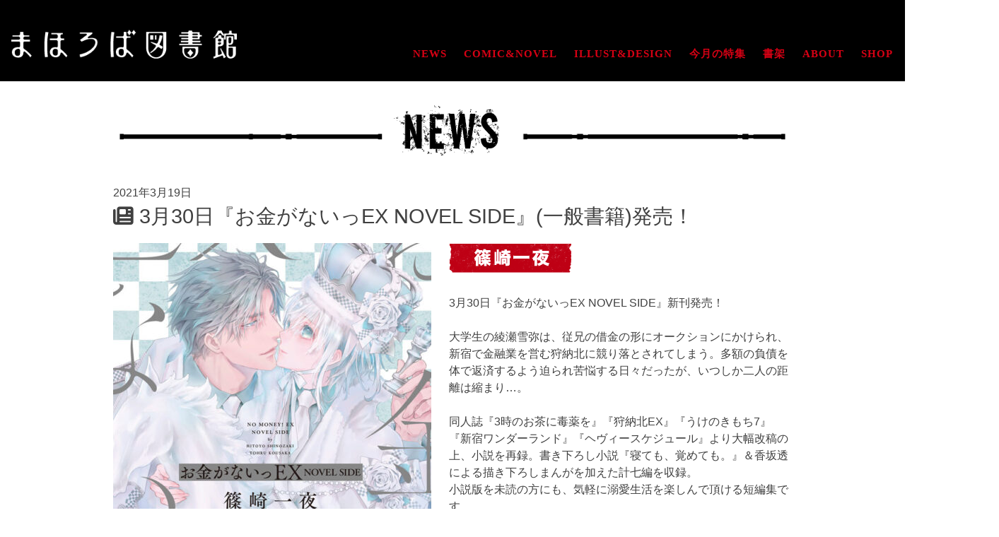

--- FILE ---
content_type: text/html; charset=UTF-8
request_url: https://24ku-mahoroba.com/nw210330/
body_size: 10811
content:

<!doctype html>
<html dir="ltr" lang="ja"
	prefix="og: https://ogp.me/ns#" >
<head>
	<meta charset="UTF-8">
	<meta name="viewport" content="width=device-width, initial-scale=1">
    <link rel="profile" href="https://gmpg.org/xfn/11">

	<title>3月30日『お金がないっEX NOVEL SIDE』(一般書籍)発売！ | まほろば図書館</title>

		<!-- All in One SEO 4.2.2 -->
		<meta name="description" content="まほろば図書館。漫画家・小説家の合同ポータルサイト。一重夕子、香坂透、潮見知佳、篠崎一夜、滝口琳々、竹内未来、永久保貴一、やぎ、私屋カヲル。各作家の活動情報や作品リスト・特典企画のお知らせや、動画などを公開しています。" />
		<meta name="robots" content="max-image-preview:large" />
		<meta name="keywords" content="まほろば図書館,一重夕子,香坂透,潮見知佳,篠崎一夜,滝口琳々,竹内未来,永久保貴一,やぎ,私屋カヲル" />
		<link rel="canonical" href="https://24ku-mahoroba.com/nw210330/" />
		<meta property="og:locale" content="ja_JP" />
		<meta property="og:site_name" content="まほろば図書館 | まほろば図書館。漫画家・小説家の合同ポータルサイト。一重夕子、香坂透、潮見知佳、篠崎一夜、滝口琳々、竹内未来、永久保貴一、やぎ、私屋カヲル。各作家の活動情報や作品リスト・特典企画のお知らせや、動画などを公開しています。" />
		<meta property="og:type" content="article" />
		<meta property="og:title" content="3月30日『お金がないっEX NOVEL SIDE』(一般書籍)発売！ | まほろば図書館" />
		<meta property="og:description" content="まほろば図書館。漫画家・小説家の合同ポータルサイト。一重夕子、香坂透、潮見知佳、篠崎一夜、滝口琳々、竹内未来、永久保貴一、やぎ、私屋カヲル。各作家の活動情報や作品リスト・特典企画のお知らせや、動画などを公開しています。" />
		<meta property="og:url" content="https://24ku-mahoroba.com/nw210330/" />
		<meta property="og:image" content="https://24ku-mahoroba.com/wp-content/uploads/2021/04/まほろばOCP.jpg" />
		<meta property="og:image:secure_url" content="https://24ku-mahoroba.com/wp-content/uploads/2021/04/まほろばOCP.jpg" />
		<meta property="og:image:width" content="1200" />
		<meta property="og:image:height" content="630" />
		<meta property="article:published_time" content="2021-03-19T01:30:00+00:00" />
		<meta property="article:modified_time" content="2021-04-05T21:09:18+00:00" />
		<meta name="twitter:card" content="summary_large_image" />
		<meta name="twitter:site" content="@tk_to_for" />
		<meta name="twitter:title" content="3月30日『お金がないっEX NOVEL SIDE』(一般書籍)発売！ | まほろば図書館" />
		<meta name="twitter:description" content="まほろば図書館。漫画家・小説家の合同ポータルサイト。一重夕子、香坂透、潮見知佳、篠崎一夜、滝口琳々、竹内未来、永久保貴一、やぎ、私屋カヲル。各作家の活動情報や作品リスト・特典企画のお知らせや、動画などを公開しています。" />
		<meta name="twitter:creator" content="@tk_to_for" />
		<meta name="twitter:image" content="https://24ku-mahoroba.com/wp-content/uploads/2021/04/まほろばOCP.jpg" />
		<script type="application/ld+json" class="aioseo-schema">
			{"@context":"https:\/\/schema.org","@graph":[{"@type":"WebSite","@id":"https:\/\/24ku-mahoroba.com\/#website","url":"https:\/\/24ku-mahoroba.com\/","name":"\u307e\u307b\u308d\u3070\u56f3\u66f8\u9928","description":"\u307e\u307b\u308d\u3070\u56f3\u66f8\u9928\u3002\u6f2b\u753b\u5bb6\u30fb\u5c0f\u8aac\u5bb6\u306e\u5408\u540c\u30dd\u30fc\u30bf\u30eb\u30b5\u30a4\u30c8\u3002\u4e00\u91cd\u5915\u5b50\u3001\u9999\u5742\u900f\u3001\u6f6e\u898b\u77e5\u4f73\u3001\u7be0\u5d0e\u4e00\u591c\u3001\u6edd\u53e3\u7433\u3005\u3001\u7af9\u5185\u672a\u6765\u3001\u6c38\u4e45\u4fdd\u8cb4\u4e00\u3001\u3084\u304e\u3001\u79c1\u5c4b\u30ab\u30f2\u30eb\u3002\u5404\u4f5c\u5bb6\u306e\u6d3b\u52d5\u60c5\u5831\u3084\u4f5c\u54c1\u30ea\u30b9\u30c8\u30fb\u7279\u5178\u4f01\u753b\u306e\u304a\u77e5\u3089\u305b\u3084\u3001\u52d5\u753b\u306a\u3069\u3092\u516c\u958b\u3057\u3066\u3044\u307e\u3059\u3002","inLanguage":"ja","publisher":{"@id":"https:\/\/24ku-mahoroba.com\/#organization"}},{"@type":"Organization","@id":"https:\/\/24ku-mahoroba.com\/#organization","name":"\u307e\u307b\u308d\u3070\u56f3\u66f8\u9928","url":"https:\/\/24ku-mahoroba.com\/","sameAs":["https:\/\/twitter.com\/tk_to_for","https:\/\/www.instagram.com\/tk_to_for\/"]},{"@type":"BreadcrumbList","@id":"https:\/\/24ku-mahoroba.com\/nw210330\/#breadcrumblist","itemListElement":[{"@type":"ListItem","@id":"https:\/\/24ku-mahoroba.com\/#listItem","position":1,"item":{"@type":"WebPage","@id":"https:\/\/24ku-mahoroba.com\/","name":"\u30db\u30fc\u30e0","description":"\u307e\u307b\u308d\u3070\u56f3\u66f8\u9928\u3002\u6f2b\u753b\u5bb6\u30fb\u5c0f\u8aac\u5bb6\u306e\u5408\u540c\u30dd\u30fc\u30bf\u30eb\u30b5\u30a4\u30c8\u3002\u4e00\u91cd\u5915\u5b50\u3001\u9999\u5742\u900f\u3001\u6f6e\u898b\u77e5\u4f73\u3001\u7be0\u5d0e\u4e00\u591c\u3001\u6edd\u53e3\u7433\u3005\u3001\u7af9\u5185\u672a\u6765\u3001\u6c38\u4e45\u4fdd\u8cb4\u4e00\u3001\u3084\u304e\u3001\u79c1\u5c4b\u30ab\u30f2\u30eb\u3002\u5404\u4f5c\u5bb6\u306e\u6d3b\u52d5\u60c5\u5831\u3084\u4f5c\u54c1\u30ea\u30b9\u30c8\u30fb\u7279\u5178\u4f01\u753b\u306e\u304a\u77e5\u3089\u305b\u3084\u3001\u52d5\u753b\u306a\u3069\u3092\u516c\u958b\u3057\u3066\u3044\u307e\u3059\u3002","url":"https:\/\/24ku-mahoroba.com\/"},"nextItem":"https:\/\/24ku-mahoroba.com\/nw210330\/#listItem"},{"@type":"ListItem","@id":"https:\/\/24ku-mahoroba.com\/nw210330\/#listItem","position":2,"item":{"@type":"WebPage","@id":"https:\/\/24ku-mahoroba.com\/nw210330\/","name":"3\u670830\u65e5\u300e\u304a\u91d1\u304c\u306a\u3044\u3063EX NOVEL SIDE\u300f(\u4e00\u822c\u66f8\u7c4d)\u767a\u58f2\uff01","description":"\u307e\u307b\u308d\u3070\u56f3\u66f8\u9928\u3002\u6f2b\u753b\u5bb6\u30fb\u5c0f\u8aac\u5bb6\u306e\u5408\u540c\u30dd\u30fc\u30bf\u30eb\u30b5\u30a4\u30c8\u3002\u4e00\u91cd\u5915\u5b50\u3001\u9999\u5742\u900f\u3001\u6f6e\u898b\u77e5\u4f73\u3001\u7be0\u5d0e\u4e00\u591c\u3001\u6edd\u53e3\u7433\u3005\u3001\u7af9\u5185\u672a\u6765\u3001\u6c38\u4e45\u4fdd\u8cb4\u4e00\u3001\u3084\u304e\u3001\u79c1\u5c4b\u30ab\u30f2\u30eb\u3002\u5404\u4f5c\u5bb6\u306e\u6d3b\u52d5\u60c5\u5831\u3084\u4f5c\u54c1\u30ea\u30b9\u30c8\u30fb\u7279\u5178\u4f01\u753b\u306e\u304a\u77e5\u3089\u305b\u3084\u3001\u52d5\u753b\u306a\u3069\u3092\u516c\u958b\u3057\u3066\u3044\u307e\u3059\u3002","url":"https:\/\/24ku-mahoroba.com\/nw210330\/"},"previousItem":"https:\/\/24ku-mahoroba.com\/#listItem"}]},{"@type":"Person","@id":"https:\/\/24ku-mahoroba.com\/author\/mahoroba\/#author","url":"https:\/\/24ku-mahoroba.com\/author\/mahoroba\/","name":"mahoroba","image":{"@type":"ImageObject","@id":"https:\/\/24ku-mahoroba.com\/nw210330\/#authorImage","url":"https:\/\/secure.gravatar.com\/avatar\/ddcf3d9a83697860e942df1b55e710aa?s=96&d=mm&r=g","width":96,"height":96,"caption":"mahoroba"}},{"@type":"WebPage","@id":"https:\/\/24ku-mahoroba.com\/nw210330\/#webpage","url":"https:\/\/24ku-mahoroba.com\/nw210330\/","name":"3\u670830\u65e5\u300e\u304a\u91d1\u304c\u306a\u3044\u3063EX NOVEL SIDE\u300f(\u4e00\u822c\u66f8\u7c4d)\u767a\u58f2\uff01 | \u307e\u307b\u308d\u3070\u56f3\u66f8\u9928","description":"\u307e\u307b\u308d\u3070\u56f3\u66f8\u9928\u3002\u6f2b\u753b\u5bb6\u30fb\u5c0f\u8aac\u5bb6\u306e\u5408\u540c\u30dd\u30fc\u30bf\u30eb\u30b5\u30a4\u30c8\u3002\u4e00\u91cd\u5915\u5b50\u3001\u9999\u5742\u900f\u3001\u6f6e\u898b\u77e5\u4f73\u3001\u7be0\u5d0e\u4e00\u591c\u3001\u6edd\u53e3\u7433\u3005\u3001\u7af9\u5185\u672a\u6765\u3001\u6c38\u4e45\u4fdd\u8cb4\u4e00\u3001\u3084\u304e\u3001\u79c1\u5c4b\u30ab\u30f2\u30eb\u3002\u5404\u4f5c\u5bb6\u306e\u6d3b\u52d5\u60c5\u5831\u3084\u4f5c\u54c1\u30ea\u30b9\u30c8\u30fb\u7279\u5178\u4f01\u753b\u306e\u304a\u77e5\u3089\u305b\u3084\u3001\u52d5\u753b\u306a\u3069\u3092\u516c\u958b\u3057\u3066\u3044\u307e\u3059\u3002","inLanguage":"ja","isPartOf":{"@id":"https:\/\/24ku-mahoroba.com\/#website"},"breadcrumb":{"@id":"https:\/\/24ku-mahoroba.com\/nw210330\/#breadcrumblist"},"author":"https:\/\/24ku-mahoroba.com\/author\/mahoroba\/#author","creator":"https:\/\/24ku-mahoroba.com\/author\/mahoroba\/#author","image":{"@type":"ImageObject","@id":"https:\/\/24ku-mahoroba.com\/#mainImage","url":"https:\/\/24ku-mahoroba.com\/wp-content\/uploads\/2021\/03\/EX\u307e\u307b\u308d\u3070\u7528NEW\u753b\u50cf-e1616118923698.jpg","width":450,"height":450},"primaryImageOfPage":{"@id":"https:\/\/24ku-mahoroba.com\/nw210330\/#mainImage"},"datePublished":"2021-03-19T01:30:00+09:00","dateModified":"2021-04-05T21:09:18+09:00"},{"@type":"Article","@id":"https:\/\/24ku-mahoroba.com\/nw210330\/#article","name":"3\u670830\u65e5\u300e\u304a\u91d1\u304c\u306a\u3044\u3063EX NOVEL SIDE\u300f(\u4e00\u822c\u66f8\u7c4d)\u767a\u58f2\uff01 | \u307e\u307b\u308d\u3070\u56f3\u66f8\u9928","description":"\u307e\u307b\u308d\u3070\u56f3\u66f8\u9928\u3002\u6f2b\u753b\u5bb6\u30fb\u5c0f\u8aac\u5bb6\u306e\u5408\u540c\u30dd\u30fc\u30bf\u30eb\u30b5\u30a4\u30c8\u3002\u4e00\u91cd\u5915\u5b50\u3001\u9999\u5742\u900f\u3001\u6f6e\u898b\u77e5\u4f73\u3001\u7be0\u5d0e\u4e00\u591c\u3001\u6edd\u53e3\u7433\u3005\u3001\u7af9\u5185\u672a\u6765\u3001\u6c38\u4e45\u4fdd\u8cb4\u4e00\u3001\u3084\u304e\u3001\u79c1\u5c4b\u30ab\u30f2\u30eb\u3002\u5404\u4f5c\u5bb6\u306e\u6d3b\u52d5\u60c5\u5831\u3084\u4f5c\u54c1\u30ea\u30b9\u30c8\u30fb\u7279\u5178\u4f01\u753b\u306e\u304a\u77e5\u3089\u305b\u3084\u3001\u52d5\u753b\u306a\u3069\u3092\u516c\u958b\u3057\u3066\u3044\u307e\u3059\u3002","inLanguage":"ja","headline":"3\u670830\u65e5\u300e\u304a\u91d1\u304c\u306a\u3044\u3063EX NOVEL SIDE\u300f(\u4e00\u822c\u66f8\u7c4d)\u767a\u58f2\uff01","author":{"@id":"https:\/\/24ku-mahoroba.com\/author\/mahoroba\/#author"},"publisher":{"@id":"https:\/\/24ku-mahoroba.com\/#organization"},"datePublished":"2021-03-19T01:30:00+09:00","dateModified":"2021-04-05T21:09:18+09:00","articleSection":"\u7be0\u5d0e\u4e00\u591c","mainEntityOfPage":{"@id":"https:\/\/24ku-mahoroba.com\/nw210330\/#webpage"},"isPartOf":{"@id":"https:\/\/24ku-mahoroba.com\/nw210330\/#webpage"},"image":{"@type":"ImageObject","@id":"https:\/\/24ku-mahoroba.com\/#articleImage","url":"https:\/\/24ku-mahoroba.com\/wp-content\/uploads\/2021\/03\/EX\u307e\u307b\u308d\u3070\u7528NEW\u753b\u50cf-e1616118923698.jpg","width":450,"height":450}}]}
		</script>
		<!-- All in One SEO -->

<link rel='dns-prefetch' href='//static.addtoany.com' />
<link rel='dns-prefetch' href='//use.fontawesome.com' />
<link rel='dns-prefetch' href='//s.w.org' />
<link rel="alternate" type="application/rss+xml" title="まほろば図書館 &raquo; フィード" href="https://24ku-mahoroba.com/feed/" />
<link rel="alternate" type="application/rss+xml" title="まほろば図書館 &raquo; コメントフィード" href="https://24ku-mahoroba.com/comments/feed/" />
<link rel="alternate" type="application/rss+xml" title="まほろば図書館 &raquo; 3月30日『お金がないっEX NOVEL SIDE』(一般書籍)発売！ のコメントのフィード" href="https://24ku-mahoroba.com/nw210330/feed/" />
		<script>
			window._wpemojiSettings = {"baseUrl":"https:\/\/s.w.org\/images\/core\/emoji\/13.0.1\/72x72\/","ext":".png","svgUrl":"https:\/\/s.w.org\/images\/core\/emoji\/13.0.1\/svg\/","svgExt":".svg","source":{"concatemoji":"https:\/\/24ku-mahoroba.com\/wp-includes\/js\/wp-emoji-release.min.js?ver=5.6.16"}};
			!function(e,a,t){var n,r,o,i=a.createElement("canvas"),p=i.getContext&&i.getContext("2d");function s(e,t){var a=String.fromCharCode;p.clearRect(0,0,i.width,i.height),p.fillText(a.apply(this,e),0,0);e=i.toDataURL();return p.clearRect(0,0,i.width,i.height),p.fillText(a.apply(this,t),0,0),e===i.toDataURL()}function c(e){var t=a.createElement("script");t.src=e,t.defer=t.type="text/javascript",a.getElementsByTagName("head")[0].appendChild(t)}for(o=Array("flag","emoji"),t.supports={everything:!0,everythingExceptFlag:!0},r=0;r<o.length;r++)t.supports[o[r]]=function(e){if(!p||!p.fillText)return!1;switch(p.textBaseline="top",p.font="600 32px Arial",e){case"flag":return s([127987,65039,8205,9895,65039],[127987,65039,8203,9895,65039])?!1:!s([55356,56826,55356,56819],[55356,56826,8203,55356,56819])&&!s([55356,57332,56128,56423,56128,56418,56128,56421,56128,56430,56128,56423,56128,56447],[55356,57332,8203,56128,56423,8203,56128,56418,8203,56128,56421,8203,56128,56430,8203,56128,56423,8203,56128,56447]);case"emoji":return!s([55357,56424,8205,55356,57212],[55357,56424,8203,55356,57212])}return!1}(o[r]),t.supports.everything=t.supports.everything&&t.supports[o[r]],"flag"!==o[r]&&(t.supports.everythingExceptFlag=t.supports.everythingExceptFlag&&t.supports[o[r]]);t.supports.everythingExceptFlag=t.supports.everythingExceptFlag&&!t.supports.flag,t.DOMReady=!1,t.readyCallback=function(){t.DOMReady=!0},t.supports.everything||(n=function(){t.readyCallback()},a.addEventListener?(a.addEventListener("DOMContentLoaded",n,!1),e.addEventListener("load",n,!1)):(e.attachEvent("onload",n),a.attachEvent("onreadystatechange",function(){"complete"===a.readyState&&t.readyCallback()})),(n=t.source||{}).concatemoji?c(n.concatemoji):n.wpemoji&&n.twemoji&&(c(n.twemoji),c(n.wpemoji)))}(window,document,window._wpemojiSettings);
		</script>
		<style>
img.wp-smiley,
img.emoji {
	display: inline !important;
	border: none !important;
	box-shadow: none !important;
	height: 1em !important;
	width: 1em !important;
	margin: 0 .07em !important;
	vertical-align: -0.1em !important;
	background: none !important;
	padding: 0 !important;
}
</style>
	<link rel='stylesheet' id='sbi_styles-css'  href='https://24ku-mahoroba.com/wp-content/plugins/instagram-feed/css/sbi-styles.min.css?ver=6.1.6' media='all' />
<link rel='stylesheet' id='wp-block-library-css'  href='https://24ku-mahoroba.com/wp-includes/css/dist/block-library/style.min.css?ver=5.6.16' media='all' />
<link rel='stylesheet' id='mahorobalibrary-style-css'  href='https://24ku-mahoroba.com/wp-content/themes/mahorobalibrary/style.css?ver=202601210046' media='all' />
<link rel='stylesheet' id='dflip-icons-style-css'  href='https://24ku-mahoroba.com/wp-content/plugins/dflip/assets/css/themify-icons.min.css?ver=1.7.31' media='all' />
<link rel='stylesheet' id='dflip-style-css'  href='https://24ku-mahoroba.com/wp-content/plugins/dflip/assets/css/dflip.min.css?ver=1.7.31' media='all' />
<link rel='stylesheet' id='fancybox-css'  href='https://24ku-mahoroba.com/wp-content/plugins/easy-fancybox/css/jquery.fancybox.min.css?ver=1.3.24' media='screen' />
<link rel='stylesheet' id='font-awesome-official-css'  href='https://use.fontawesome.com/releases/v6.5.2/css/all.css' media='all' integrity="sha384-PPIZEGYM1v8zp5Py7UjFb79S58UeqCL9pYVnVPURKEqvioPROaVAJKKLzvH2rDnI" crossorigin="anonymous" />
<link rel='stylesheet' id='addtoany-css'  href='https://24ku-mahoroba.com/wp-content/plugins/add-to-any/addtoany.min.css?ver=1.16' media='all' />
<style id='addtoany-inline-css'>
@media screen and (max-width:980px){
.a2a_floating_style.a2a_vertical_style{display:none;}
}
</style>
<link rel='stylesheet' id='font-awesome-official-v4shim-css'  href='https://use.fontawesome.com/releases/v6.5.2/css/v4-shims.css' media='all' integrity="sha384-XyvK/kKwgVW+fuRkusfLgfhAMuaxLPSOY8W7wj8tUkf0Nr2WGHniPmpdu+cmPS5n" crossorigin="anonymous" />
<!--n2css--><script id='addtoany-core-js-before'>
window.a2a_config=window.a2a_config||{};a2a_config.callbacks=[];a2a_config.overlays=[];a2a_config.templates={};a2a_localize = {
	Share: "共有",
	Save: "ブックマーク",
	Subscribe: "購読",
	Email: "メール",
	Bookmark: "ブックマーク",
	ShowAll: "すべて表示する",
	ShowLess: "小さく表示する",
	FindServices: "サービスを探す",
	FindAnyServiceToAddTo: "追加するサービスを今すぐ探す",
	PoweredBy: "Powered by",
	ShareViaEmail: "メールでシェアする",
	SubscribeViaEmail: "メールで購読する",
	BookmarkInYourBrowser: "ブラウザにブックマーク",
	BookmarkInstructions: "このページをブックマークするには、 Ctrl+D または \u2318+D を押下。",
	AddToYourFavorites: "お気に入りに追加",
	SendFromWebOrProgram: "任意のメールアドレスまたはメールプログラムから送信",
	EmailProgram: "メールプログラム",
	More: "詳細&#8230;",
	ThanksForSharing: "共有ありがとうございます !",
	ThanksForFollowing: "フォローありがとうございます !"
};

a2a_config.callbacks.push({ready: function(){var d=document;function a(){var c,e=d.createElement("div");e.innerHTML="<div class=\"a2a_kit a2a_kit_size_32 a2a_floating_style a2a_vertical_style\" style=\"margin-left:-64px;top:100px;background-color:transparent;\"><a class=\"a2a_button_facebook\"><\/a><a class=\"a2a_button_twitter\"><\/a><a class=\"a2a_button_email\"><\/a><\/div>";c=d.querySelector("main, [role=\"main\"], article, .status-publish");if(c)c.appendChild(e.firstChild);a2a.init("page");}if("loading"!==d.readyState)a();else d.addEventListener("DOMContentLoaded",a,false);}});
a2a_config.icon_color="transparent,#000000";
</script>
<script async src='https://static.addtoany.com/menu/page.js' id='addtoany-core-js'></script>
<script src='https://24ku-mahoroba.com/wp-includes/js/jquery/jquery.min.js?ver=3.5.1' id='jquery-core-js'></script>
<script src='https://24ku-mahoroba.com/wp-includes/js/jquery/jquery-migrate.min.js?ver=3.3.2' id='jquery-migrate-js'></script>
<script async src='https://24ku-mahoroba.com/wp-content/plugins/add-to-any/addtoany.min.js?ver=1.1' id='addtoany-jquery-js'></script>
<link rel="https://api.w.org/" href="https://24ku-mahoroba.com/wp-json/" /><link rel="alternate" type="application/json" href="https://24ku-mahoroba.com/wp-json/wp/v2/posts/1181" /><link rel="EditURI" type="application/rsd+xml" title="RSD" href="https://24ku-mahoroba.com/xmlrpc.php?rsd" />
<link rel="wlwmanifest" type="application/wlwmanifest+xml" href="https://24ku-mahoroba.com/wp-includes/wlwmanifest.xml" /> 
<meta name="generator" content="WordPress 5.6.16" />
<link rel='shortlink' href='https://24ku-mahoroba.com/?p=1181' />
<link rel="alternate" type="application/json+oembed" href="https://24ku-mahoroba.com/wp-json/oembed/1.0/embed?url=https%3A%2F%2F24ku-mahoroba.com%2Fnw210330%2F" />
<link rel="alternate" type="text/xml+oembed" href="https://24ku-mahoroba.com/wp-json/oembed/1.0/embed?url=https%3A%2F%2F24ku-mahoroba.com%2Fnw210330%2F&#038;format=xml" />
<meta name="cdp-version" content="1.3.0" /><link rel="pingback" href="https://24ku-mahoroba.com/xmlrpc.php"><script data-cfasync="false"> var dFlipLocation = "https://24ku-mahoroba.com/wp-content/plugins/dflip/assets/"; var dFlipWPGlobal = {"text":{"toggleSound":"Turn on\/off Sound","toggleThumbnails":"Toggle Thumbnails","toggleOutline":"Toggle Outline\/Bookmark","previousPage":"Previous Page","nextPage":"Next Page","toggleFullscreen":"Toggle Fullscreen","zoomIn":"Zoom In","zoomOut":"Zoom Out","toggleHelp":"Toggle Help","singlePageMode":"Single Page Mode","doublePageMode":"Double Page Mode","downloadPDFFile":"Download PDF File","gotoFirstPage":"Goto First Page","gotoLastPage":"Goto Last Page","share":"Share","mailSubject":"I wanted you to see this FlipBook","mailBody":"Check out this site {{url}}","loading":"Loading"},"moreControls":"download,pageMode,startPage,endPage,sound","hideControls":"zoomOut, zoomIn, share","scrollWheel":"false","backgroundColor":"#777","backgroundImage":"","height":"auto","paddingLeft":"20","paddingRight":"20","controlsPosition":"bottom","duration":"800","soundEnable":"false","enableDownload":"false","enableAnalytics":"false","webgl":"true","hard":"none","maxTextureSize":"1600","rangeChunkSize":"524288","disableRange":false,"zoomRatio":"1.5","stiffness":"3","pageMode":"0","singlePageMode":"0","pageSize":"0","autoPlay":"false","autoPlayDuration":"5000","autoPlayStart":"false","linkTarget":"2","sharePrefix":"flipbook-","pdfVersion":"default"};</script><style>.recentcomments a{display:inline !important;padding:0 !important;margin:0 !important;}</style><link rel="icon" href="https://24ku-mahoroba.com/wp-content/uploads/2021/02/cropped-favicon-32x32.png" sizes="32x32" />
<link rel="icon" href="https://24ku-mahoroba.com/wp-content/uploads/2021/02/cropped-favicon-192x192.png" sizes="192x192" />
<link rel="apple-touch-icon" href="https://24ku-mahoroba.com/wp-content/uploads/2021/02/cropped-favicon-180x180.png" />
<meta name="msapplication-TileImage" content="https://24ku-mahoroba.com/wp-content/uploads/2021/02/cropped-favicon-270x270.png" />

	<link rel="apple-touch-icon" href="https://24ku-mahoroba.com/wp-content/uploads/2021/02/apple-touch-icon.png" sizes="180x180">
	<link rel="icon" type="image/png" href="https://24ku-mahoroba.com/wp-content/uploads/2021/02/android-touch-icon.png" sizes="192x192">

	<script src="https://ajax.googleapis.com/ajax/libs/jquery/1.11.1/jquery.min.js"></script>
	<script src="https://cdnjs.cloudflare.com/ajax/libs/jquery-cookie/1.4.1/jquery.cookie.js"></script>
	<script>
	$(function() {
		$('.hamburger').click(function() {
			$(this).toggleClass('active');

			if ($(this).hasClass('active')) {
				$('.globalMenuSp').addClass('active');
			} else {
				$('.globalMenuSp').removeClass('active');
			}
		});

		
		$('a[href^=https]').not('[href*="'+location.hostname+'"]').attr('target', '_blank');
		$('a[href^=http]').not('[href*="'+location.hostname+'"]').attr('target', '_blank');
	});
	</script>

	<script type='text/javascript' src='//cdnjs.cloudflare.com/ajax/libs/bxslider/4.2.5/jquery.bxslider.min.js'></script>

	<!-- Global site tag (gtag.js) - Google Analytics -->
	<script async src="https://www.googletagmanager.com/gtag/js?id=G-7H68K5Y80C"></script>
	<script>
	  window.dataLayer = window.dataLayer || [];
	  function gtag(){dataLayer.push(arguments);}
	  gtag('js', new Date());

	  gtag('config', 'G-7H68K5Y80C');
	</script>
</head>
<body class="post-template post-template-single-news post-template-single-news-php single single-post postid-1181 single-format-standard" oncontextmenu="return false;" onselectstart="return false;" onmousedown="return false;">
<div id="page" class="site">
	<div id="head-area">
		<div class="contents">
			<header id="masthead" class="site-header">
				<div class="site-branding">
					<div id="logo"><h1 class="site-title"><a href="https://24ku-mahoroba.com/" rel="home"><img src="/wp-content/uploads/2020/11/logo.png" alt="まほろば図書館" /></a></h1></div>

					<div id="gnavi">
						<nav id="site-navigation" class="main-navigation">
							<button class="menu-toggle" aria-controls="primary-menu" aria-expanded="false">Primary Menu</button>
							<div class="menu-global-navi-container"><ul id="primary-menu" class="menu"><li id="menu-item-47" class="menu_2 menu-item menu-item-type-post_type menu-item-object-page current_page_parent menu-item-47"><a href="https://24ku-mahoroba.com/news/">NEWS</a></li>
<li id="menu-item-48" class="menu_3 menu-item menu-item-type-post_type menu-item-object-page menu-item-has-children menu-item-48"><a href="https://24ku-mahoroba.com/writer/">COMIC&#038;NOVEL</a>
<ul class="sub-menu">
	<li id="menu-item-790" class="menu-item menu-item-type-post_type menu-item-object-page menu-item-790"><a href="https://24ku-mahoroba.com/writer/writer01/">一重夕子</a></li>
	<li id="menu-item-791" class="menu-item menu-item-type-post_type menu-item-object-page menu-item-791"><a href="https://24ku-mahoroba.com/writer/writer02/">香坂透</a></li>
	<li id="menu-item-789" class="menu-item menu-item-type-post_type menu-item-object-page menu-item-789"><a href="https://24ku-mahoroba.com/writer/writer03/">潮見知佳</a></li>
	<li id="menu-item-788" class="menu-item menu-item-type-post_type menu-item-object-page menu-item-788"><a href="https://24ku-mahoroba.com/writer/writer04/">篠崎一夜</a></li>
	<li id="menu-item-787" class="menu-item menu-item-type-post_type menu-item-object-page menu-item-787"><a href="https://24ku-mahoroba.com/writer/writer05/">滝口琳々</a></li>
	<li id="menu-item-786" class="menu-item menu-item-type-post_type menu-item-object-page menu-item-786"><a href="https://24ku-mahoroba.com/writer/writer06/">竹内未来</a></li>
	<li id="menu-item-785" class="menu-item menu-item-type-post_type menu-item-object-page menu-item-785"><a href="https://24ku-mahoroba.com/writer/writer07/">永久保貴一</a></li>
	<li id="menu-item-2622" class="menu-item menu-item-type-post_type menu-item-object-page menu-item-2622"><a href="https://24ku-mahoroba.com/writer/writer12/">中津賢也</a></li>
	<li id="menu-item-2623" class="menu-item menu-item-type-post_type menu-item-object-page menu-item-2623"><a href="https://24ku-mahoroba.com/writer/writer11/">浜田翔子</a></li>
	<li id="menu-item-784" class="menu-item menu-item-type-post_type menu-item-object-page menu-item-784"><a href="https://24ku-mahoroba.com/writer/writer08/">やぎ</a></li>
	<li id="menu-item-783" class="menu-item menu-item-type-post_type menu-item-object-page menu-item-783"><a href="https://24ku-mahoroba.com/writer/writer09/">私屋カヲル</a></li>
</ul>
</li>
<li id="menu-item-2764" class="menu-item menu-item-type-post_type menu-item-object-page menu-item-has-children menu-item-2764"><a href="https://24ku-mahoroba.com/creator/">ILLUST&#038;DESIGN</a>
<ul class="sub-menu">
	<li id="menu-item-2768" class="menu-item menu-item-type-post_type menu-item-object-page menu-item-2768"><a href="https://24ku-mahoroba.com/creator/creator01/">逢坂いつき</a></li>
	<li id="menu-item-2812" class="menu-item menu-item-type-post_type menu-item-object-page menu-item-2812"><a href="https://24ku-mahoroba.com/creator/creator02/">黒色のばぶ</a></li>
	<li id="menu-item-2811" class="menu-item menu-item-type-post_type menu-item-object-page menu-item-2811"><a href="https://24ku-mahoroba.com/creator/creator03/">CANACO</a></li>
</ul>
</li>
<li id="menu-item-49" class="menu_4 menu-item menu-item-type-post_type menu-item-object-page menu-item-has-children menu-item-49"><a href="https://24ku-mahoroba.com/pickup/">今月の特集</a>
<ul class="sub-menu">
	<li id="menu-item-1673" class="menu-item menu-item-type-post_type menu-item-object-page menu-item-1673"><a href="https://24ku-mahoroba.com/pickup/">ロマンス特集</a></li>
	<li id="menu-item-2052" class="menu-item menu-item-type-post_type menu-item-object-page menu-item-2052"><a href="https://24ku-mahoroba.com/pickup/pickup_10/">学園もの</a></li>
	<li id="menu-item-1846" class="menu-item menu-item-type-post_type menu-item-object-page menu-item-1846"><a href="https://24ku-mahoroba.com/pickup/pickup_9/">コメディ特集</a></li>
	<li id="menu-item-1837" class="menu-item menu-item-type-post_type menu-item-object-page menu-item-1837"><a href="https://24ku-mahoroba.com/pickup/pickup_8/">お仕事特集</a></li>
	<li id="menu-item-1677" class="menu-item menu-item-type-post_type menu-item-object-page menu-item-1677"><a href="https://24ku-mahoroba.com/pickup/pickup_7/">アクション</a></li>
	<li id="menu-item-1674" class="menu-item menu-item-type-post_type menu-item-object-page menu-item-1674"><a href="https://24ku-mahoroba.com/pickup/pickup_6/">エッセイ・実録</a></li>
	<li id="menu-item-1502" class="menu-item menu-item-type-post_type menu-item-object-page menu-item-1502"><a href="https://24ku-mahoroba.com/pickup/pickup_5/">人外特集</a></li>
	<li id="menu-item-1455" class="menu-item menu-item-type-post_type menu-item-object-page menu-item-1455"><a href="https://24ku-mahoroba.com/pickup/pickup_4/">BL特集</a></li>
	<li id="menu-item-1456" class="menu-item menu-item-type-post_type menu-item-object-page menu-item-1456"><a href="https://24ku-mahoroba.com/pickup/pickup_3/">異世界・ファンタジー</a></li>
	<li id="menu-item-1391" class="menu-item menu-item-type-post_type menu-item-object-page menu-item-1391"><a href="https://24ku-mahoroba.com/pickup/pickup_1/">背筋も凍るこわーい話</a></li>
</ul>
</li>
<li id="menu-item-1813" class="menu-item menu-item-type-post_type menu-item-object-page menu-item-1813"><a href="https://24ku-mahoroba.com/bookshelf/">書架</a></li>
<li id="menu-item-962" class="menu-item menu-item-type-post_type menu-item-object-page menu-item-has-children menu-item-962"><a href="https://24ku-mahoroba.com/about/">ABOUT</a>
<ul class="sub-menu">
	<li id="menu-item-2784" class="menu-item menu-item-type-post_type menu-item-object-page menu-item-2784"><a href="https://24ku-mahoroba.com/about/">まほろば図書館とは？</a></li>
	<li id="menu-item-50" class="menu_5 menu-item menu-item-type-post_type menu-item-object-page menu-item-50"><a href="https://24ku-mahoroba.com/librarian/">司書紹介</a></li>
</ul>
</li>
<li id="menu-item-2368" class="menu-item menu-item-type-custom menu-item-object-custom menu-item-2368"><a href="https://mahorobalibrary.booth.pm/">SHOP</a></li>
</ul></div>						</nav><!-- #site-navigation -->
						
						<div id="wrapper">
							<div class="hamburger">
							  <span></span>
							  <span></span>
							  <span></span>
							</div>
		
							<nav class="globalMenuSp">
								<ul>
									<li><a href="/">ホーム</a></li>
									<li><a href="/news/">NEWS</a></li>
									<li><a href="/writer/">COMIC&NOVEL</a></li>
									<li><a href="/creator/">ILLUST&DESIGN</a></li>
									<li><a href="/pickup/">今月の特集</a></li>
									<li><a href="/bookshelf/">書架</a></li>
									<li><a href="/about/">まほろば図書館とは？</a></li>
									<li><a href="/librarian/">司書紹介</a></li>
									<li><a href="https://mahorobalibrary.booth.pm/">SHOP</a></li>
								  </ul>
							</nav>
						</div>
					</div>
				</div><!-- .site-branding -->
			</header><!-- #masthead -->
		</div><!-- .contents -->
	</div><!-- #head-area -->
	<main id="primary" class="site-main">

		
<article id="post-1181" class="post-1181 post type-post status-publish format-standard has-post-thumbnail hentry category-writer04">

	
    <div class="contents">
		<div class="entry-content clearfix">
			<div class="news-list">
				<h2><img class="pc" src="/wp-content/uploads/2020/11/ttl_news.png" alt="NEWS（更新情報）" /></h2>
				<h2><img class="sp" src="/wp-content/uploads/2020/11/ttl_news_sp.png" alt="NEWS（更新情報）" /></h2>
				

				<div class="news-box2">
					<div class="news-date">2021年3月19日</div>
					<h3><i class="fas fa-newspaper fa-1x"></i> 3月30日『お金がないっEX NOVEL SIDE』(一般書籍)発売！</h3>
					<div class="news-detail">
						<figure><img src="https://24ku-mahoroba.com/wp-content/uploads/2021/03/EXまほろば用NEW画像-e1616118923698.jpg" alt="" /></figure><p><a href="/writer/writer04/"><img src="/wp-content/uploads/2020/11/writer04.png" alt="篠崎一夜" style="margin-right:10px;" /></a></p>
						
<p>3月30日『お金がないっEX NOVEL SIDE』新刊発売！</p>



<p>大学生の綾瀬雪弥は、従兄の借金の形にオークションにかけられ、新宿で金融業を営む狩納北に競り落とされてしまう。多額の負債を体で返済するよう迫られ苦悩する日々だったが、いつしか二人の距離は縮まり…。</p>



<p>同人誌『3時のお茶に毒薬を』『狩納北EX』『うけのきもち7』『新宿ワンダーランド』『ヘヴィースケジュール』より大幅改稿の上、小説を再録。書き下ろし小説『寝ても、覚めても。』＆香坂透による描き下ろしまんがを加えた計七編を収録。<br>小説版を未読の方にも、気軽に溺愛生活を楽しんで頂ける短編集です。</p>



<p></p>



<div class="button_area3">
    <a href="/work/okaneganai-exnovelside/" class="button_news">作品詳細はこちら</a>
</div>
<div class="addtoany_share_save_container addtoany_content addtoany_content_bottom"><div class="a2a_kit a2a_kit_size_28 addtoany_list" data-a2a-url="https://24ku-mahoroba.com/nw210330/" data-a2a-title="3月30日『お金がないっEX NOVEL SIDE』(一般書籍)発売！"><a class="a2a_button_facebook" href="https://www.addtoany.com/add_to/facebook?linkurl=https%3A%2F%2F24ku-mahoroba.com%2Fnw210330%2F&amp;linkname=3%E6%9C%8830%E6%97%A5%E3%80%8E%E3%81%8A%E9%87%91%E3%81%8C%E3%81%AA%E3%81%84%E3%81%A3EX%20NOVEL%20SIDE%E3%80%8F%28%E4%B8%80%E8%88%AC%E6%9B%B8%E7%B1%8D%29%E7%99%BA%E5%A3%B2%EF%BC%81" title="Facebook" rel="nofollow noopener" target="_blank"></a><a class="a2a_button_twitter" href="https://www.addtoany.com/add_to/twitter?linkurl=https%3A%2F%2F24ku-mahoroba.com%2Fnw210330%2F&amp;linkname=3%E6%9C%8830%E6%97%A5%E3%80%8E%E3%81%8A%E9%87%91%E3%81%8C%E3%81%AA%E3%81%84%E3%81%A3EX%20NOVEL%20SIDE%E3%80%8F%28%E4%B8%80%E8%88%AC%E6%9B%B8%E7%B1%8D%29%E7%99%BA%E5%A3%B2%EF%BC%81" title="Twitter" rel="nofollow noopener" target="_blank"></a><a class="a2a_button_email" href="https://www.addtoany.com/add_to/email?linkurl=https%3A%2F%2F24ku-mahoroba.com%2Fnw210330%2F&amp;linkname=3%E6%9C%8830%E6%97%A5%E3%80%8E%E3%81%8A%E9%87%91%E3%81%8C%E3%81%AA%E3%81%84%E3%81%A3EX%20NOVEL%20SIDE%E3%80%8F%28%E4%B8%80%E8%88%AC%E6%9B%B8%E7%B1%8D%29%E7%99%BA%E5%A3%B2%EF%BC%81" title="Email" rel="nofollow noopener" target="_blank"></a></div></div>					</div>
				</div>
			</div><!-- .news-list -->
		</div><!-- .entry-content -->
		


						<div class="pager">
					<ul class="pagination">
					<li class="pre"><a href="https://24ku-mahoroba.com/nw210324/"><span>«</span></a></li><li class="next"><a href="https://24ku-mahoroba.com/nw210604/"><span>»</span></a></li>					</ul>
				</div>
</div>
		
		<footer class="entry-footer">
			<div style="margin-bottom:30px;"><a href="https://twitter.com/tk_to_for" target="_blank"><i class="fab fa-twitter fa-3x" style="color:#000;margin-right:5px;"></i></a> <a href="https://www.instagram.com/mahoroba_library" target="_blank"><i class="fab fa-instagram fa-3x" style="color:#000;margin-left:5px;margin-right:5px;"></i></a>  <a href="https://youtube.com/channel/UCo63Bwf9-F1c7G-nXykTEJg" target="_blank"><i class="fab fa-youtube fa-3x" style="color:#000;margin-left:5px;"></i></a></div>
			当サイトの内容、テキスト、画像等の無断転載・無断使用を固く禁じます。<br />
			Unauthorized copying and replication of the contents of this site, text and images are strictly prohibited.<br />
			严禁未经授权复制或使用本网站的内容，文字，图像等。
		</footer>
    </div><!-- .contents -->
	<div id="footer_copy">©2026 まほろば図書館</div>
</article><!-- #post-1181 -->

	</main><!-- #main -->


	<footer id="colophon" class="site-footer">
		<div class="site-info">
			<!--<a href="">-->
							<!--</a>
			<span class="sep"> | </span>-->
						<!--</div>--><!-- .site-info -->
	</footer><!-- #colophon -->
</div><!-- #page -->

<!-- Instagram Feed JS -->
<script type="text/javascript">
var sbiajaxurl = "https://24ku-mahoroba.com/wp-admin/admin-ajax.php";
</script>
<script src='https://24ku-mahoroba.com/wp-content/themes/mahorobalibrary/js/navigation.js?ver=202601210046' id='mahorobalibrary-navigation-js'></script>
<script src='https://24ku-mahoroba.com/wp-content/plugins/dflip/assets/js/dflip.min.js?ver=1.7.31' id='dflip-script-js'></script>
<script src='https://24ku-mahoroba.com/wp-content/plugins/easy-fancybox/js/jquery.fancybox.min.js?ver=1.3.24' id='jquery-fancybox-js'></script>
<script id='jquery-fancybox-js-after'>
var fb_timeout, fb_opts={'overlayShow':true,'hideOnOverlayClick':true,'showCloseButton':true,'margin':20,'centerOnScroll':false,'enableEscapeButton':true,'autoScale':true };
if(typeof easy_fancybox_handler==='undefined'){
var easy_fancybox_handler=function(){
jQuery('.nofancybox,a.wp-block-file__button,a.pin-it-button,a[href*="pinterest.com/pin/create"],a[href*="facebook.com/share"],a[href*="twitter.com/share"]').addClass('nolightbox');
/* IMG */
var fb_IMG_select='a[href*=".jpg"]:not(.nolightbox,li.nolightbox>a),area[href*=".jpg"]:not(.nolightbox),a[href*=".jpeg"]:not(.nolightbox,li.nolightbox>a),area[href*=".jpeg"]:not(.nolightbox),a[href*=".png"]:not(.nolightbox,li.nolightbox>a),area[href*=".png"]:not(.nolightbox),a[href*=".webp"]:not(.nolightbox,li.nolightbox>a),area[href*=".webp"]:not(.nolightbox)';
jQuery(fb_IMG_select).addClass('fancybox image');
var fb_IMG_sections=jQuery('.gallery,.wp-block-gallery,.tiled-gallery,.wp-block-jetpack-tiled-gallery');
fb_IMG_sections.each(function(){jQuery(this).find(fb_IMG_select).attr('rel','gallery-'+fb_IMG_sections.index(this));});
jQuery('a.fancybox,area.fancybox,li.fancybox a').each(function(){jQuery(this).fancybox(jQuery.extend({},fb_opts,{'transitionIn':'elastic','easingIn':'easeOutBack','transitionOut':'elastic','easingOut':'easeInBack','opacity':false,'hideOnContentClick':false,'titleShow':true,'titlePosition':'over','titleFromAlt':true,'showNavArrows':true,'enableKeyboardNav':true,'cyclic':false}))});};
jQuery('a.fancybox-close').on('click',function(e){e.preventDefault();jQuery.fancybox.close()});
};
var easy_fancybox_auto=function(){setTimeout(function(){jQuery('#fancybox-auto').trigger('click')},1000);};
jQuery(easy_fancybox_handler);jQuery(document).on('post-load',easy_fancybox_handler);
jQuery(easy_fancybox_auto);
</script>
<script src='https://24ku-mahoroba.com/wp-content/plugins/easy-fancybox/js/jquery.easing.min.js?ver=1.4.1' id='jquery-easing-js'></script>
<script src='https://24ku-mahoroba.com/wp-content/plugins/easy-fancybox/js/jquery.mousewheel.min.js?ver=3.1.13' id='jquery-mousewheel-js'></script>
<script src='https://24ku-mahoroba.com/wp-includes/js/wp-embed.min.js?ver=5.6.16' id='wp-embed-js'></script>

</body>
</html>


--- FILE ---
content_type: text/css
request_url: https://24ku-mahoroba.com/wp-content/themes/mahorobalibrary/style.css?ver=202601210046
body_size: 10077
content:
/*!
Theme Name: mahorobalibrary
Theme URI: http://underscores.me/
Author: Underscores.me
Author URI: http://underscores.me/
Description: Description
Version: 1.0.0
Tested up to: 5.4
Requires PHP: 5.6
License: GNU General Public License v2 or later
License URI: LICENSE
Text Domain: mahorobalibrary
Tags: custom-background, custom-logo, custom-menu, featured-images, threaded-comments, translation-ready

This theme, like WordPress, is licensed under the GPL.
Use it to make something cool, have fun, and share what you've learned.

mahorobalibrary is based on Underscores https://underscores.me/, (C) 2012-2020 Automattic, Inc.
Underscores is distributed under the terms of the GNU GPL v2 or later.

Normalizing styles have been helped along thanks to the fine work of
Nicolas Gallagher and Jonathan Neal https://necolas.github.io/normalize.css/
*/

/*--------------------------------------------------------------
>>> TABLE OF CONTENTS:
----------------------------------------------------------------
# Generic
	- Normalize
	- Box sizing
# Base
	- Typography
	- Elements
	- Links
	- Forms
## Layouts
# Components
	- Navigation
	- Posts and pages
	- Comments
	- Widgets
	- Media
	- Captions
	- Galleries
# plugins
	- Jetpack infinite scroll
# Utilities
	- Accessibility
	- Alignments

--------------------------------------------------------------*/

/*--------------------------------------------------------------
# Generic
--------------------------------------------------------------*/

/* Normalize
--------------------------------------------- */

/*! normalize.css v8.0.1 | MIT License | github.com/necolas/normalize.css */

/* Document
	 ========================================================================== */

/**
 * 1. Correct the line height in all browsers.
 * 2. Prevent adjustments of font size after orientation changes in iOS.
 */
 html {
	line-height: 1.15;
	-webkit-text-size-adjust: 100%;
    margin: 0;
    padding: 0;
}

/* Sections
	 ========================================================================== */

/**
 * Remove the margin in all browsers.
 */
body {
    margin: 0;
    padding: 0;
	overflow-x: hidden;
}

/**
 * Render the `main` element consistently in IE.
 */
main {
	display: block;
}

/**
 * Correct the font size and margin on `h1` elements within `section` and
 * `article` contexts in Chrome, Firefox, and Safari.
 */
h1 {
	font-size: 2em;
	margin: 0.67em 0;
}

/* Grouping content
	 ========================================================================== */

/**
 * 1. Add the correct box sizing in Firefox.
 * 2. Show the overflow in Edge and IE.
 */
hr {
	box-sizing: content-box;
	height: 0;
	overflow: visible;
}

/**
 * 1. Correct the inheritance and scaling of font size in all browsers.
 * 2. Correct the odd `em` font sizing in all browsers.
 */
pre {
	/* font-family: monospace, monospace; */
	font-size: 1em;
}

/* Text-level semantics
	 ========================================================================== */

/**
 * Remove the gray background on active links in IE 10.
 */
a {
	background-color: transparent;
}

/**
 * 1. Remove the bottom border in Chrome 57-
 * 2. Add the correct text decoration in Chrome, Edge, IE, Opera, and Safari.
 */
abbr[title] {
	border-bottom: none;
	text-decoration: underline;
	text-decoration: underline dotted;
}

/**
 * Add the correct font weight in Chrome, Edge, and Safari.
 */
b,
strong {
	font-weight: bolder;
}

/**
 * 1. Correct the inheritance and scaling of font size in all browsers.
 * 2. Correct the odd `em` font sizing in all browsers.
 */
code,
kbd,
samp {
	/* font-family: monospace, monospace; */
	font-size: 1em;
}

/**
 * Add the correct font size in all browsers.
 */
small {
	font-size: 80%;
}

/**
 * Prevent `sub` and `sup` elements from affecting the line height in
 * all browsers.
 */
sub,
sup {
	font-size: 75%;
	line-height: 0;
	position: relative;
	vertical-align: baseline;
}

sub {
	bottom: -0.25em;
}

sup {
	top: -0.5em;
}

/* Embedded content
	 ========================================================================== */

/**
 * Remove the border on images inside links in IE 10.
 */
img {
	border-style: none;
}

/* Forms
	 ========================================================================== */

/**
 * 1. Change the font styles in all browsers.
 * 2. Remove the margin in Firefox and Safari.
 */
button,
input,
optgroup,
select,
textarea {
	font-family: inherit;
	font-size: 100%;
	line-height: 1.15;
	margin: 0;
}

/**
 * Show the overflow in IE.
 * 1. Show the overflow in Edge.
 */
button,
input {
	overflow: visible;
}

/**
 * Remove the inheritance of text transform in Edge, Firefox, and IE.
 * 1. Remove the inheritance of text transform in Firefox.
 */
button,
select {
	text-transform: none;
}

/**
 * Correct the inability to style clickable types in iOS and Safari.
 */
button,
[type="button"],
[type="reset"],
[type="submit"] {
	-webkit-appearance: button;
}

/**
 * Remove the inner border and padding in Firefox.
 */
button::-moz-focus-inner,
[type="button"]::-moz-focus-inner,
[type="reset"]::-moz-focus-inner,
[type="submit"]::-moz-focus-inner {
	border-style: none;
	padding: 0;
}

/**
 * Restore the focus styles unset by the previous rule.
 */
button:-moz-focusring,
[type="button"]:-moz-focusring,
[type="reset"]:-moz-focusring,
[type="submit"]:-moz-focusring {
	outline: 1px dotted ButtonText;
}

/**
 * Correct the padding in Firefox.
 */
fieldset {
	padding: 0.35em 0.75em 0.625em;
}

/**
 * 1. Correct the text wrapping in Edge and IE.
 * 2. Correct the color inheritance from `fieldset` elements in IE.
 * 3. Remove the padding so developers are not caught out when they zero out
 *		`fieldset` elements in all browsers.
 */
legend {
	box-sizing: border-box;
	color: inherit;
	display: table;
	max-width: 100%;
	padding: 0;
	white-space: normal;
}

/**
 * Add the correct vertical alignment in Chrome, Firefox, and Opera.
 */
progress {
	vertical-align: baseline;
}

/**
 * Remove the default vertical scrollbar in IE 10+.
 */
textarea {
	overflow: auto;
}

/**
 * 1. Add the correct box sizing in IE 10.
 * 2. Remove the padding in IE 10.
 */
[type="checkbox"],
[type="radio"] {
	box-sizing: border-box;
	padding: 0;
}

/**
 * Correct the cursor style of increment and decrement buttons in Chrome.
 */
[type="number"]::-webkit-inner-spin-button,
[type="number"]::-webkit-outer-spin-button {
	height: auto;
}

/**
 * 1. Correct the odd appearance in Chrome and Safari.
 * 2. Correct the outline style in Safari.
 */
[type="search"] {
	-webkit-appearance: textfield;
	outline-offset: -2px;
}

/**
 * Remove the inner padding in Chrome and Safari on macOS.
 */
[type="search"]::-webkit-search-decoration {
	-webkit-appearance: none;
}

/**
 * 1. Correct the inability to style clickable types in iOS and Safari.
 * 2. Change font properties to `inherit` in Safari.
 */
::-webkit-file-upload-button {
	-webkit-appearance: button;
	font: inherit;
}

/* Interactive
	 ========================================================================== */

/*
 * Add the correct display in Edge, IE 10+, and Firefox.
 */
details {
	display: block;
}

/*
 * Add the correct display in all browsers.
 */
summary {
	display: list-item;
}

/* Misc
	 ========================================================================== */

/**
 * Add the correct display in IE 10+.
 */
template {
	display: none;
}

/**
 * Add the correct display in IE 10.
 */
[hidden] {
	display: none;
}

/* Box sizing
--------------------------------------------- */

/* Inherit box-sizing to more easily change it's value on a component level.
@link http://css-tricks.com/inheriting-box-sizing-probably-slightly-better-best-practice/ */
*,
*::before,
*::after {
	box-sizing: inherit;
}

html {
	box-sizing: border-box;
}

/*--------------------------------------------------------------
# Base
--------------------------------------------------------------*/

/* Typography
--------------------------------------------- */
body,
button,
input,
select,
optgroup,
textarea {
	color: #404040;
	/* font-family: -apple-system, BlinkMacSystemFont, "Segoe UI", Roboto, Oxygen-Sans, Ubuntu, Cantarell, "Helvetica Neue", sans-serif; */
	font-size: 1rem;
	line-height: 1.5;
	word-wrap: break-word;
}

h1,
h2,
h3,
h4,
h5,
h6 {
	clear: both;
}

p {
	margin-bottom: 1.5em;
}

dfn,
cite,
em,
i {
	font-style: italic;
}

blockquote {
	margin: 0 1.5em;
}

address {
	margin: 0 0 1.5em;
}

pre {
	background: #eee;
	/* font-family: "Courier 10 Pitch", courier, monospace; */
	line-height: 1.6;
	margin-bottom: 1.6em;
	max-width: 100%;
	overflow: auto;
	padding: 1.6em;
}

code,
kbd,
tt,
var {
	/* font-family: monaco, consolas, "Andale Mono", "DejaVu Sans Mono", monospace; */
}

abbr,
acronym {
	border-bottom: 1px dotted #666;
	cursor: help;
}

mark,
ins {
	background: #fff9c0;
	text-decoration: none;
}

big {
	font-size: 125%;
}

/* Elements
--------------------------------------------- */
body {
	background: #fff;
}

hr {
	background-color: #ccc;
	border: 0;
	height: 1px;
	margin-bottom: 1.5em;
}

ul,
ol {
	margin: 0 0 1.5em 0;
}

ul {
	list-style: disc;
}

ol {
	list-style: decimal;
}

li > ul,
li > ol {
	margin-bottom: 0;
	margin-left: 1.5em;
}

dt {
	font-weight: 700;
}

dd {
	margin: 0 1.5em 1.5em;
}

/* Make sure embeds and iframes fit their containers. */
embed,
iframe,
object {
	max-width: 100%;
}

img {
	height: auto;
	max-width: 100%;
}

figure {
	margin: 1em 0;
}

table {
	margin: 0 0 1.5em;
	width: 100%;
}

/* Links
--------------------------------------------- */
a {
	color: #4169e1;
}

a:visited {
	color: #800080;
}

a:hover,
a:focus,
a:active {
	color: #191970;
}

a:focus {
	outline: thin dotted;
}

a:hover,
a:active {
	outline: 0;
}

/* Forms
--------------------------------------------- */
button,
input[type="button"],
input[type="reset"],
input[type="submit"] {
	border: 1px solid;
	border-color: #ccc #ccc #bbb;
	border-radius: 3px;
	background: #e6e6e6;
	color: rgba(0, 0, 0, 0.8);
	line-height: 1;
	padding: 0.6em 1em 0.4em;
}

button:hover,
input[type="button"]:hover,
input[type="reset"]:hover,
input[type="submit"]:hover {
	border-color: #ccc #bbb #aaa;
}

button:active,
button:focus,
input[type="button"]:active,
input[type="button"]:focus,
input[type="reset"]:active,
input[type="reset"]:focus,
input[type="submit"]:active,
input[type="submit"]:focus {
	border-color: #aaa #bbb #bbb;
}

input[type="text"],
input[type="email"],
input[type="url"],
input[type="password"],
input[type="search"],
input[type="number"],
input[type="tel"],
input[type="range"],
input[type="date"],
input[type="month"],
input[type="week"],
input[type="time"],
input[type="datetime"],
input[type="datetime-local"],
input[type="color"],
textarea {
	color: #666;
	border: 1px solid #ccc;
	border-radius: 3px;
	padding: 3px;
}

input[type="text"]:focus,
input[type="email"]:focus,
input[type="url"]:focus,
input[type="password"]:focus,
input[type="search"]:focus,
input[type="number"]:focus,
input[type="tel"]:focus,
input[type="range"]:focus,
input[type="date"]:focus,
input[type="month"]:focus,
input[type="week"]:focus,
input[type="time"]:focus,
input[type="datetime"]:focus,
input[type="datetime-local"]:focus,
input[type="color"]:focus,
textarea:focus {
	color: #111;
}

select {
	border: 1px solid #ccc;
}

textarea {
	width: 100%;
}

/*--------------------------------------------------------------
# Layouts
--------------------------------------------------------------*/

/*--------------------------------------------------------------
# Components
--------------------------------------------------------------*/

/* Navigation
--------------------------------------------- */
.main-navigation {
	display: block;
	width: 100%;
	font-size: 92%;
	margin-left: 150px;
}

.main-navigation ul {
	display: none;
	list-style: none;
	margin: 0;
	padding-left: 0;
}

.main-navigation ul ul {
	box-shadow: 0 3px 3px rgba(0, 0, 0, 0.2);
	float: left;
	position: absolute;
	top: 100%;
	left: -999em;
	z-index: 99999;
	width: 200px;
	height: auto;
	padding: 10px;
	display: block;
	background-color: #000;
	margin-left: -68px;
}

.main-navigation ul li.menu_4 ul {
	width: auto;
	min-width: 210px;
}

.main-navigation li {
	margin-left: 24px;
}

.sub-menu li {
	margin-left: 0;
}

.main-navigation ul ul ul {
	left: -999em;
	top: 0;
}

.main-navigation ul ul li:hover > ul,
.main-navigation ul ul li.focus > ul {
	display: block;
	left: auto;
}

.main-navigation ul ul a {
	height: 40px;
	text-align: center;
}

.main-navigation ul li:hover > ul,
.main-navigation ul li.focus > ul {
	left: auto;
}

.main-navigation li {
	position: relative;
}

.main-navigation a {
	display: block;
	text-decoration: none;
}


/* Small menu. */
.menu-toggle,
.main-navigation.toggled ul {
	display: block;
}

@media screen and (min-width: 37.5em) {

	.menu-toggle {
		display: none;
	}

	.main-navigation ul {
		display: flex;
	}
}

.site-main .comment-navigation,
.site-main
.posts-navigation,
.site-main
.post-navigation {
	margin: 0 0 1.5em;
}

.comment-navigation .nav-links,
.posts-navigation .nav-links,
.post-navigation .nav-links {
	display: flex;
}

.comment-navigation .nav-previous,
.posts-navigation .nav-previous,
.post-navigation .nav-previous {
	flex: 1 0 50%;
}

.comment-navigation .nav-next,
.posts-navigation .nav-next,
.post-navigation .nav-next {
	text-align: end;
	flex: 1 0 50%;
}

/* Posts and pages
--------------------------------------------- */
.sticky {
	display: block;
}

.post,
.page {
	margin: 0;
}

.updated:not(.published) {
	display: none;
}

.page-content,
.entry-content,
.entry-summary {
	margin: 0;
}

.page-links {
	clear: both;
	margin: 0 0 1.5em;
}

/* Comments
--------------------------------------------- */
.comment-content a {
	word-wrap: break-word;
}

.bypostauthor {
	display: block;
}

/* Widgets
--------------------------------------------- */
.widget {
	margin: 0 0 1.5em;
}

.widget select {
	max-width: 100%;
}

/* Media
--------------------------------------------- */
.page-content .wp-smiley,
.entry-content .wp-smiley,
.comment-content .wp-smiley {
	border: none;
	margin-bottom: 0;
	margin-top: 0;
	padding: 0;
}

/* Make sure logo link wraps around logo image. */
.custom-logo-link {
	display: inline-block;
}

/* Captions
--------------------------------------------- */
.wp-caption {
	margin-bottom: 1.5em;
	max-width: 100%;
}

.wp-caption img[class*="wp-image-"] {
	display: block;
	margin-left: auto;
	margin-right: auto;
}

.wp-caption .wp-caption-text {
	margin: 0.8075em 0;
}

.wp-caption-text {
	text-align: center;
}

/* Galleries
--------------------------------------------- */
.gallery {
	margin-bottom: 1.5em;
	display: grid;
	grid-gap: 1.5em;
}

.gallery-item {
	display: inline-block;
	text-align: center;
	width: 100%;
}

.gallery-columns-2 {
	grid-template-columns: repeat(2, 1fr);
}

.gallery-columns-3 {
	grid-template-columns: repeat(3, 1fr);
}

.gallery-columns-4 {
	grid-template-columns: repeat(4, 1fr);
}

.gallery-columns-5 {
	grid-template-columns: repeat(5, 1fr);
}

.gallery-columns-6 {
	grid-template-columns: repeat(6, 1fr);
}

.gallery-columns-7 {
	grid-template-columns: repeat(7, 1fr);
}

.gallery-columns-8 {
	grid-template-columns: repeat(8, 1fr);
}

.gallery-columns-9 {
	grid-template-columns: repeat(9, 1fr);
}

.gallery-caption {
	display: block;
}

/*--------------------------------------------------------------
# Plugins
--------------------------------------------------------------*/

/* Jetpack infinite scroll
--------------------------------------------- */

/* Hide the Posts Navigation and the Footer when Infinite Scroll is in use. */
.infinite-scroll .posts-navigation,
.infinite-scroll.neverending .site-footer {
	display: none;
}

/* Re-display the Theme Footer when Infinite Scroll has reached its end. */
.infinity-end.neverending .site-footer {
	display: block;
}

/*--------------------------------------------------------------
# Utilities
--------------------------------------------------------------*/

/* Accessibility
--------------------------------------------- */

/* Text meant only for screen readers. */
.screen-reader-text {
	border: 0;
	clip: rect(1px, 1px, 1px, 1px);
	clip-path: inset(50%);
	height: 1px;
	margin: -1px;
	overflow: hidden;
	padding: 0;
	position: absolute !important;
	width: 1px;
	word-wrap: normal !important;
}

.screen-reader-text:focus {
	background-color: #f1f1f1;
	border-radius: 3px;
	box-shadow: 0 0 2px 2px rgba(0, 0, 0, 0.6);
	clip: auto !important;
	clip-path: none;
	color: #21759b;
	display: block;
	font-size: 0.875rem;
	font-weight: 700;
	height: auto;
	left: 5px;
	line-height: normal;
	padding: 15px 23px 14px;
	text-decoration: none;
	top: 5px;
	width: auto;
	z-index: 100000;
}

/* Do not show the outline on the skip link target. */
#primary[tabindex="-1"]:focus {
	outline: 0;
}

/* Alignments
--------------------------------------------- */
.alignleft {

	/*rtl:ignore*/
	float: left;

	/*rtl:ignore*/
	margin-right: 1.5em;
	margin-bottom: 1.5em;
}

.alignright {

	/*rtl:ignore*/
	float: right;

	/*rtl:ignore*/
	margin-left: 1.5em;
	margin-bottom: 1.5em;
}

.aligncenter {
	clear: both;
	display: block;
	margin-left: auto;
	margin-right: auto;
	margin-bottom: 1.5em;
}


/* custom css - add 2020.11 */
html {
    font-family: "Helvetica Neue", Arial, "ヒラギノ角ゴ ProN W3", "Hiragino Kaku Gothic ProN", "Hiragino Sans",'游ゴシック', "YuGothic", "Yu Gothic Medium", "Yu Gothic";
}

a:hover img{
    opacity:0.8;
    filter:alpha(opacity=80);
    -ms-filter: “alpha( opacity=80 )”;
}

h3,h4,h5 {
    margin: 0;
}

/*-- PC版表示CSS  --*/
.pc{
	display:block;
}
.sp{
	display:none;
}


.clearfix {
    overflow: hidden;
    zoom: 1;
}
.clearfix:after {
    content: "";
    display: block;
    clear: both;
}
#head-area {
    background-color: #000;
    height: 115px;
}
#head-area h1 {
    margin-top: 20px;
}

#wrapper {
    display: none;
}

.contents {
    width: 1280px;
    margin: 0 auto;
}

.top {
    background-image: url( "/wp-content/uploads/2020/11/main_bg-1.png" );
    /* height: 3025px; */
}

.news-list, 
.writer-list,
.work-list,
.librarian,
.error-area,
.about,
.pickup,
.manga,
.top-bnr {
    width: 1000px;
    margin: 0 auto;
    text-align: center;
}

.news-list h2, 
.writer-list h2,
.work-list h2,
.librarian h2,
.error-area h2,
.about h2,
.pickup h2 {
    margin: 30px 29px;
}


.writer-list {
	margin-top: 20px;
}

.entry-footer {
    text-align: center;
    font-size: 0.8rem;
    margin-top: 100px;
}

#logo {
    display: block;
    width: 410px;
    height: 92px;
    float: left;
}

#gnavi {
    display: block;
    float: left;
    padding-top: 65px;
}

#gnavi a {
    color: #D70014;
    font-family: 'ヒラギノ角ゴ Pro W6', 'HiraKakuPro-W6', 'ヒラギノ角ゴ ProN W6', 'HiraKakuProN-W6', '游ゴシック', 'Yu Gothic';
    font-weight: 600;
    letter-spacing: 1px;
}

#gnavi a:hover {
    color: #D70014;
}

#gnavi a:visited {
    color: #D70014;
}

.writer-list a {
    margin-left: 28px;
    margin-top: 15px;
}

.writer-list a:first-child {
    margin-left: 0;
}

@media screen and (min-width:769px) {
	.writer-list a:nth-child(6),
		.writer-list a:nth-child(11) {
		margin-left: 0;
}
}

.news-box-left{
    float: left;
}

.news-box-right{
    float: right;
}

.news-box {
    display: block;
    width: 444px;
    height: 391px;
    background-image: url( "/wp-content/uploads/2020/11/news_bg.png" );
    padding: 30px 32px;
    margin-bottom: 30px;
}

.news-img {
    margin-bottom: 10px;
}

.news-txt {
    text-align: left;
    font-size: 1.0em;
}

.news-txt dt {
    float: left;
    color: #D70014;
    display: block;
    min-width: 10%;
    clear: left;
}
.news-txt dt::after{
    content: "　"
  }

.news-txt dd {
    color: #FFF;
    display: block;
    min-width: 50%;
    margin: 0;
}

.writer-box {
    display: block;
    width: 1000px;
    height: 360px;
    background-image: url( "/wp-content/uploads/2020/11/writer_bg.png" );
    padding: 50px 32px;
    margin-bottom: 30px;
    color: #FFF;
}

.writer-box h3 {
    font-size: 1.5em;
}

.writer-box h4 {
    font-size: 1.1em;
    margin-top: 24px;
}

.writer-box h4:first-child {
    margin-top: 0;
}

.writer-img {
    display: block;
    width: 469px;
    height: 286px;
    float: left;
    margin-bottom: 10px;
}

.writer-img img {
    width: 469px;
    height: 266px;
    object-fit: cover;
}

.writer-img .newslist_img img,
.news-box .news-img img {
    width: 378px;
    height: 257px;
    object-fit: cover;
}

.writer-txt {
    display: block;
    width: 435px;
    height: 286px;
    float: left;
    text-align: left;
    margin-left: 32px;
}

.writer-txt dt {
    font-size: 2.0em;
    margin: 24px 0;
}

.writer-txt dd {
    margin-left: 0;
}

.writer-txt dd .newslist_title {
    font-weight: 600;
    margin-bottom: 16px;
    font-size: 1.2rem;
    display: block;
}

.writer-main-img {
    width: 60%;
    height: auto;
    border: #111 1px solid;
    margin-bottom: 24px;
}

.writer-txt02 {
    display: block;
    width: 654px;
    float: left;
    text-align: left;
}

.writer-txt03 {
    display: block;
    width: 250px;
    float: left;
    text-align: left;
    margin-left: 32px;
}

.writer-txt04 {
    width: 100%;
    text-align: left;
}

.writer-list .writer-txt03 a {
    margin-left: 0px;
    margin-top: 0px;
	color: #FFF;
}

.work-box {
    text-align: left;
    width: 950px;
    margin: 24px auto;
}

.work-detail figure {
    float: left;
    margin: 0 15px 15px 0;
    width: 38%;
}
.work-detail figure.book {
    width: 60%;
}
.work-detail p.book-ttl {
	font-size: 1.8em;
	/*margin-bottom: 270px;*/
	margin-bottom: 10px;
	padding-top: 40px;
	font-weight: 900;
}

.news-detail figure {
    float: left;
    margin: 0 25px 25px 0;
    /*max-width: 50%;*/
}

.work-box h3 {
	font-size: 1.8em;
}

.work-detail figure img,
.news-detail figure img {
    max-width: 100%;
}

.news-box2 {
	width: 960px;
	margin: 0 auto;
	text-align: left;
}

.news-box2 h3 {
    font-size: 1.8em;
    font-weight: normal;
}

.pickup-box {
	margin: 16px 0;
}

.picup-box1 {
	float: left;
    display: block;
    width: 324px;
    height: 360px;
    background-image: url( "/wp-content/uploads/2020/11/pickup_bg.png" );
    padding: 30px;
	margin-right: 10px;
}

.picup-box2 {
	float: left;
    display: block;
    width: 324px;
    height: 360px;
    background-image: url( "/wp-content/uploads/2020/11/pickup_bg.png" );
    padding: 30px;
	margin-right: 10px;
}

.picup-box3 {
	float: left;
    display: block;
    width: 324px;
    height: 360px;
    background-image: url( "/wp-content/uploads/2020/11/pickup_bg.png" );
    padding: 30px;
}

.picup-img {
	margin-bottom: 10px;
}

.picup-img img {
	width: 290px;
	height: 250px;
	object-fit: cover;
}

.picup-txt {
    text-align: left;
    font-size: 1.0em;
}

.picup-txt dd {
    color: #FFF;
    display: block;
    min-width: 50%;
    margin: 0;
}

.librarian-box-left{
    float: left;
}

.librarian-box-right{
    float: right;
}

.librarian-box {
    width: 305px;
	height: 220px;
    margin: 22em 0 2em;
    position: relative;
    padding: 1em;
    border-top: solid 2px black;
    border-bottom: solid 2px black;
}
.librarian-box:before, .librarian-box:after{
    content: '';
    position: absolute;
    top: -10px;
    width: 2px;
    height: -webkit-calc(100% + 20px);
    height: calc(100% + 20px);
    background-color: black;
}
.librarian-box:before {left: 10px;}
.librarian-box:after {right: 10px;}
.librarian-box p {
    margin: 0; 
    padding: 0;
}

.librarian-img {
	margin-bottom: 10px;
	float: left;
	width: 160px;
}

.librarian-img img {
	filter: drop-shadow(5px 5px 5px rgb(104, 104, 104));
}

.librarian-txt {
    text-align: left;
	width: 240px;
    margin: 0 20px;
    font-size: 0.95em;
}

.librarian-txt dt {
    display: block;
    font-size: 2.5em;
    margin-bottom: 8px;
    margin-top: -10px;
    text-align: center;
    line-height: 1em;
}

.librarian-txt dd {
    display: block;
    margin: 0;
}

.chara {
	clear: both;
	text-align: left;
    width: 900px;
	height: 300px;
    margin:3em auto;
    position: relative;
    padding: 1.5em;
    border-top: solid 2px black;
    border-bottom: solid 2px black;
    background-color: #fff;
}
.chara:before, .chara:after{
    content: '';
    position: absolute;
    top: -10px;
    width: 2px;
    height: -webkit-calc(100% + 20px);
    height: calc(100% + 20px);
    background-color: black;
}
.chara:before {left: 10px;}
.chara:after {right: 10px;}

.chara h4 {
    font-size: 1.3em;
}

.about {
    background: url(/wp-content/uploads/2021/02/about_bg-scaled.jpg) no-repeat bottom/80%;
    background-color:rgba(255,255,255,0.7);
    background-blend-mode:lighten;
}

.librarian {
    background: url(/wp-content/uploads/2021/02/about_bg-scaled.jpg) no-repeat top/100%;
    background-color:rgba(255,255,255,0.7);
    background-blend-mode:lighten;
}

#footer_copy {
    background-color: #000;
    text-align: center;
    width: 100%;
    color: #FFF;
    padding: 20px 0;
    font-size: 0.8rem;
    margin-top: 24px;
}
#post-7 #footer_copy {
    margin-top: 0;
}



/* ボタン */
.f-container {
    display: flex;
    justify-content: flex-end;
    margin-right: 30px;
}
.button_area {
    text-align: center;
}
.button_area2 {
    text-align: center;
}
.button_area3 {
	text-align: center;
	clear: both;
}

.button_area a,
.button_area2 a,
.button_area3 a {
    -webkit-transition: all 200ms cubic-bezier(0.390, 0.500, 0.150, 1.360);
    -moz-transition: all 200ms cubic-bezier(0.390, 0.500, 0.150, 1.360);
    -ms-transition: all 200ms cubic-bezier(0.390, 0.500, 0.150, 1.360);
    -o-transition: all 200ms cubic-bezier(0.390, 0.500, 0.150, 1.360);
    transition: all 200ms cubic-bezier(0.390, 0.500, 0.150, 1.360);
    display: block;
    margin: 20px auto;
    max-width: 300px;
    text-decoration: none;
    padding: 20px 30px;
}

.button_area a.button_news,
.button_area2 a.button_news,
.button_area3 a.button_news {
    color:#D70014;
    box-shadow:#D70014 0 0px 0px 2px inset;
}

.button_area a.button_news:hover,
.button_area2 a.button_news:hover,
.button_area3 a.button_news:hover {
    color: rgba(255, 255, 255, 0.85);
    box-shadow: #D70014 0 0px 0px 40px inset;
}

.youtube {
	float: left;
	width: 50%; 
	text-align: center;
	margin: 30px 0;
}


.manga {
	text-align: center;
}

.work-sample {
	margin-top: 80px;
}

.work-sample h4 {
	margin-top: 40px;
	margin-bottom: -20px;
}

.work-sample h3 {
	position: relative;
	padding: 0.25em 1em;
	border-top: solid 2px black;
	border-bottom: solid 2px black;
	width: 40%;
    margin: 80px auto 20px;
    font-size: 1.6em;
}
.work-sample h3:before, .work-sample h3:after {
	content: '';
	position: absolute;
	top: -7px;
	width: 2px;
	height: -webkit-calc(100% + 14px);
	height: calc(100% + 14px);
	background-color: black;
}
.work-sample h3:before {
	left: 7px;
}
.work-sample h3:after {
	right: 7px;
}
.pc.kanousei {
	margin-left: auto;
	margin-right: auto;
}

/*PCで無効*/
.pc_hid{
    display: none;
}

/*SPで無効*/
.sp_hid{
    display: block;
}

@media screen and (max-width: 480px) {
	.pc{
		display:none;
	}
	.sp{
		display:block;
	}


    a,
    a:visited {
        text-decoration: none;
        color: #4169e1;
	}

	.work-box a,
	.work-box a:visited,
    .news-detail a,
    .news-detail a:visited,
	.chara a,
    .chara a:visited {
        color: #D70014;
    }

    h1 {
        margin: 0;
    }

    #head-area {
        width: 100%;
        height: 80px;
        padding: 10px;
	}
	
	#head-area h1 {
		margin-top: 0;
	}

    #head-area img {
        width: 100%;
    }

    #logo {
        width: 80%;
        height: 80px;
        float:none;
    }

    #gnavi {
        width: 20%;
        height: 80px;
        float:none;
    }

	/******************************/
	/* グローバルメニュー */
	/******************************/
	.main-navigation {
		display: none;
    }
    
    .site-header #wrapper {
		display: inline;
    }

	#wrapper .hamburger {
		display : block;
		position: absolute;
		z-index : 3;
		right : 15px;
		top   : 15px;
		width : 40px;
		height: 40px;
		cursor: pointer;
		text-align: center;
	}
	#wrapper .hamburger span {
		display : block;
		position: absolute;
		width   : 30px;
		height  : 2px ;
		left    : 6px;
		background : #FFF;
		-webkit-transition: 0.3s ease-in-out;
		-moz-transition   : 0.3s ease-in-out;
		transition        : 0.3s ease-in-out;
	}
	#wrapper .hamburger span:nth-child(1) {
		top: 10px;
	}
	#wrapper .hamburger span:nth-child(2) {
		top: 20px;
	}
	#wrapper .hamburger span:nth-child(3) {
		top: 30px;
	}

	/* ナビ開いてる時のボタン */
	#wrapper .hamburger.active span:nth-child(1) {
		top : 16px;
		left: 6px;
		-webkit-transform: rotate(-45deg);
		-moz-transform   : rotate(-45deg);
		transform        : rotate(-45deg);
	}

	#wrapper .hamburger.active span:nth-child(2),
	#wrapper .hamburger.active span:nth-child(3) {
		top: 16px;
		-webkit-transform: rotate(45deg);
		-moz-transform   : rotate(45deg);
		transform        : rotate(45deg);
	}

	#wrapper nav.globalMenuSp {
		position: fixed;
		z-index : 2;
		top  : 0;
		left : 0;
		color: #fff;
		background: #000;
		text-align: left;
		transform: translateX(100%);
		transition: all 0.6s;
		width: 100%;
		height: 100%;
		padding-top: 80px;
	}

	#wrapper nav.globalMenuSp ul {
		background: #000;
		margin: 0 auto;
		padding: 0;
		width: 100%;
	}

	#wrapper nav.globalMenuSp ul li {
		list-style-type: none;
		padding: 0 0 0 30px;
		width: 100%;
		border-bottom: 1px solid #dddddd;
	}
	#wrapper nav.globalMenuSp ul li:last-child {
		padding-bottom: 0;
	}
	#wrapper nav.globalMenuSp ul li:hover{
		background :#ddd;
	}

	#wrapper nav.globalMenuSp ul li a {
		display: block;
		color: #fff;
		padding: 1em 0;
		text-decoration :none;
		position: relative;
	}

	nav.globalMenuSp > ul li a:after {
        content: "";
        width: 6px;
        height: 6px;
        display: block;
        border-top: 1px solid #fff;
        border-right: 1px solid #fff;
        position: absolute;
        top: 50%;
        -webkit-transform: translateY(-50%) rotate(45deg);
        transform: translateY(-50%) rotate(45deg);
        right: 50px;
        -webkit-transition: 0.15s;
        transition: 0.15s;
	}

	/* このクラスを、jQueryで付与・削除する */
	#wrapper nav.globalMenuSp.active {
		transform: translateY(0%);
    }
    

    .contents {
        width: 100%;
        margin: 0;
    }
    
    .top {
        background-image: none;
        height: auto;
    }
    
    .news-list, 
    .writer-list,
	.work-list,
	.pickup,
	.librarian,
	.pickup,
    .pickup-box,
    .error-area,
    .about,
	.youtube,
	.manga,
    .entry-footer,
	.top-bnr {
        width: 95%;
        margin: 0 auto;
    }

	.n2-section-smartslider {
		margin-bottom: 10px;
	}

    .writer-list a {
        margin-left: 0;
        margin-top: 0;
    }
    
    .news-box-left{
        float: none;
    }
    
    .news-box-right{
        float: none;
    }
    
    .news-box {
        width: 100%;
        height: auto;
        background-repeat: no-repeat;
        background-size:100% 100%;
        margin-bottom: 20px;
    }

    .writer-img .newslist_img img,
    .news-box .news-img img {
        width: 100%;
        height: 200px;
        object-fit: cover;
    }
    
    .news-txt {
        font-size: 0.9em;
    }

    .news-img {
        margin-bottom: -5px;
    }
    
    .writer-box {
        width: 100%;
        height: auto;
        padding: 30px 15px;
        background-image: url(/wp-content/uploads/2020/11/news_bg.png);
        background-repeat: no-repeat;
        background-size:100% 100%;
        margin-bottom: 20px;
    }
    
    .writer-img {
        width: 95%;
        height: auto;
        float: none;
        margin: 0 auto -10px;
    }
    
    .writer-txt {
        width: 100%;
        height: auto;
        float: none;
        margin-left: 0;
    }
    
    .writer-txt dt {
        font-size: 1.2em;
        margin: 5px 0;
    }

    .writer-txt dd .newslist_title {
        font-size: 0.9em;
        margin-bottom: 0;
        font-weight: normal;
    }
    
    .writer-txt dd {
        margin: 0;
        font-size: 0.9em;
    }
    
    .writer-box h3 {
		font-size: 1.2em;
		margin-top: 10px;
    }
    
    .writer-main-img {
        width: 100%;
        margin-bottom: 24px;
    }
    
    .writer-txt02 {
        width: 100%;
        height: auto;
        float: none;
        font-size: 0.9em;
        margin-top: -10px;
    }
    
    .writer-txt02 p {
        margin-bottom: 10px;
    }

    .fa-3x {
        font-size: 2em;
    }
    
    .writer-txt03 {
        width: 100%;
        height: auto;
        float: none;
        margin-left: 0;
        font-size: 0.9em;
    }

    .writer-box h4 {
        margin-top: 10px;
    }
    
    .work-box {
        width: 100%;
        margin: 0 auto;
    }
    
    .work-box h3 {
        margin-top: 16px;
    }
    
    .work-detail figure,
    .work-detail figure.book,
    .news-detail figure {
        float: none;
        margin: 16px 0 0; 
        width: 100%;
    }
    
    .work-detail figure img,
    .news-detail figure img {
        max-width: 100%;
    }

    .work-detail img {
        width: 100%;
    }

    .work-detail img.name_tag {
        width: 175px;
    }

	
	.work-detail p.book-ttl {
		font-size: 1.8em;
		margin-bottom: 0;
		padding-top: 0;
	}

    
    .news-box,
    .news-box2,
    .news-detail {
        width: 100%;
	}
	
	.pickup,
	.pickup-box {
		text-align: center;
	}
	
	.picup-box1,
	.picup-box2,
	.picup-box3 {
		margin: 0 auto 16px;
		float: none;
    }
    
    .button_area {
        margin-top: 0;
    }

	.librarian-box {
		float: none;
		width: 100%;
        height: auto;
        margin: 0;
	}
	.librarian-img {
		float: none;
		text-align: center;
		width: auto;
	}

	.librarian-txt {
		float: none;
        text-align: center;
        width: 100%;
        margin-left: 0;
    }

    .librarian {
        background-image: none;
    }
    
    .chara {
        width: 100%;
		height: auto;
        text-align: center;
    }

    .entry-footer {
        font-size: 0.9em;
        margin-top: 50px;
	}

	.youtube {
		float: none;
		margin: 20px auto;
		position: relative;
		padding-top: 56.25%;
	}
	.youtube iframe {
		position: absolute;
		top: 0;
		right: 0;
		width: 100%;
		height: 100%;
	}

	.work-sample {
		margin-top: 40px;
	}
	.work-sample h3 {
		width: 90%;
		margin: 40px auto 20px;
		font-size: 1.2em;
	}
	.work-sample h4 {
		margin-bottom: 15px;
	}
	.work-sample #gallery-3 img {
		width: auto;
		height: 200px;
	}
	
	.sp-txt-center {
		text-align: center;
	}

	.pc_hid{
        display: block;
    }

	.sp_hid{
        display: none;
    }

	.f-container.book-area {
		margin: 0;
	}
	.f-container.book-area .button_area2 {
		width: 100%;
	}

}




/* ページャー */
.pager {
	clear: both;
}

.pager .pagination {
	text-align: center;
    padding-left: 0px;
}

.pager .pagination li {
	display: inline;
	margin: 0 2px;
	padding: 0;
	display: inline-block;
	background: #D70014;
	width: 50px;
	height: 50px;
	text-align: center;
	position: relative;
	border-radius: 50px;
}

.pager .pagination li a {
	vertical-align: middle;
	position: absolute;
	top: 0;
	left: 0;
	width: 100%;
	height: 100%;
	text-align: center;
	display:table;
	color: #fff;
	text-decoration: none;
	-webkit-transition: all 0.3s ease;
	-moz-transition: all 0.3s ease;
	-o-transition: all 0.3s ease;
	transition: all  0.3s ease;
}

.pager .pagination li a span {
	display:table-cell;
	vertical-align:middle;
}

.pager .pagination li a span.current {
	color: #fff;
	background: #ec98a0;
	border-radius: 50px;
}

.pager .pagination li a:hover,
.pager .pagination li a.active{
	color: #fff;
	background: #ec98a0;
	border-radius: 50px;
}

@media only screen and (max-width: 767px){
	.pager .pagination li{
		display: none;
	}

	.pager .pagination li.pre,
	.pager .pagination li.next{
		display: inline-block;
		width: 40%;
		height: 50px;
		text-align: center;
	}

	.pager .pagination li.pre a,
	.pager .pagination li.next a{
		width: 100%;
		text-align: center;
	}

	.pager .pagination li.pre span::after{
		content: "　前へ";
	}

	.pager .pagination li.next span::before{
		content: "次へ　";
	}
}

.sb_instagram_header {
	display: none;
}

.my-insta-box {
	width: 100%;
	overflow: hidden;
}
.my-insta-box .bx-viewport {
	overflow: visible !important;
}
.my-insta-box #sb_instagram {
	max-width: 100% !important;
	width: 100% !important;
}
.my-insta-box .sbi_item {
	width: 213px !important;
	max-width: 55.3333333333vw !important;
}
@media (min-width: 1400px) {
	.my-insta-box .sbi_item {
		width: 15.2142857143vw !important;
	}
}

div.top-bnr {
	margin: 40px auto;
}

.twitter-timeline {
	margin: 0 auto;
}

/* 原画展LP */
.original-exhibition-wrap {
	text-align: center;
}
h2.genga_ttl_ {
    position: relative;
    padding: 1.5rem 1rem;
	text-align: center;
	margin-bottom: 50px;
}

h2.genga_ttl_:after {
    position: absolute;
    bottom: 0;
    left: 0;
    width: 100%;
    height: 10px;
    content: '';
    background-image: -webkit-repeating-linear-gradient(135deg, #000, #000 1px, transparent 2px, transparent 5px);
    background-image: repeating-linear-gradient(-45deg, #000, #000 1px, transparent 2px, transparent 5px);
    background-size: 7px 7px;
    -webkit-backface-visibility: hidden;
    backface-visibility: hidden;
}

.genga_sub_wrap_ {
	margin: 80px auto 20px;
	text-align: center;
}
h3.genga_sub_ttl_ {
	position: relative;
	padding: 0.35em 2em;
	border-top: solid 2px black;
	border-bottom: solid 2px black;
	display: inline-block;
	font-size: 1.5em;
}
h3.genga_sub_ttl_:before,
h3.genga_sub_ttl_:after {
	content: '';
	position: absolute;
	top: -7px;
	width: 2px;
	height: -webkit-calc(100% + 14px);
	height: calc(100% + 14px);
	background-color: black;
}
h3.genga_sub_ttl_:before {
	left: 7px;
}
h3.genga_sub_ttl_:after {
	right: 7px;
}
#gmap {
	height: 0;
	overflow: hidden;
	padding-bottom: 56.25%;
	position: relative;
}
#gmap iframe {
	position: absolute;
	left: 0;
	top: 0;
	height: 100%;
	width: 100%;
}
@media screen and (min-width:769px) {
	#gmap {
		width: 80%;
		margin: auto;
	}
	.original-exhibition-wrap {
		width: 1000px;
		margin-left: auto;
		margin-right: auto;
	}
	.original-exhibition-wrap ul {
		padding-left: 10px;
	}
	.original-exhibition-wrap .button_area2 a {
		max-width: 240px;
		padding: 15px;
	}
	.original-exhibition-wrap .writer-box {
		width: 1000px;
		height: 560px;
		background-image: url( "/wp-content/uploads/2023/03/writer_bg02.png" );
	}
	.original-exhibition-wrap .writer-box .writer-img {
		width: 430px;
		height: 455px;
		margin-top: 15px;
	}
	.original-exhibition-wrap .writer-box .writer-img .newslist_img img {
		width: 73%;
		height: auto;
	}
	.original-exhibition-wrap .writer-box .writer-img .newslist_img img.img_other {
		width: 65%;
		height: auto;
	}
	.original-exhibition-wrap .writer-box .writer-txt {
		width: 500px;
		height: 455px;
		margin-left: 0;
	}
	.original-exhibition-wrap .writer-box .writer-txt dt {
		margin: 0 0 10px;
	}
	.original-exhibition-wrap .writer-box .writer-txt dd {
		margin: 0;
	}
	.sp-only {
		display: none;
	}
	.pc-only {
		display: unset;
	}
}
@media screen and (max-width:768px) {
	.original-exhibition-wrap {
		padding: 0 15px;
	}
	h2.genga_ttl_ {
		font-size: 1.4em;
	}
	h3.genga_sub_ttl_ {
		padding: 0.25em 2em;
		font-size: 1.2em;
	}
	h2.genga_ttl_ {
		padding: 1.5rem 0;
	}
	.genga_sub_wrap_ {
		margin: 60px auto 20px;
	}
	.original-exhibition-wrap .writer-box {
		background-image: url( "/wp-content/uploads/2023/03/writer_bg02-sp.png" );
	}
	.original-exhibition-wrap .writer-box .writer-img .newslist_img img {
		height: 250px;
		object-fit: contain;
	}
	.original-exhibition-wrap .writer-box {
		padding: 30px 20px;
	}
	.original-exhibition-wrap ul {
		padding-left: 15px;
	}
	.original-exhibition-wrap .button_area2 a {
		max-width: 220px;
		padding: 15px;
		font-size: .95em;
	}
	.sp-only {
		display: unset;
	}
	.pc-only {
		display: none;
	}
}